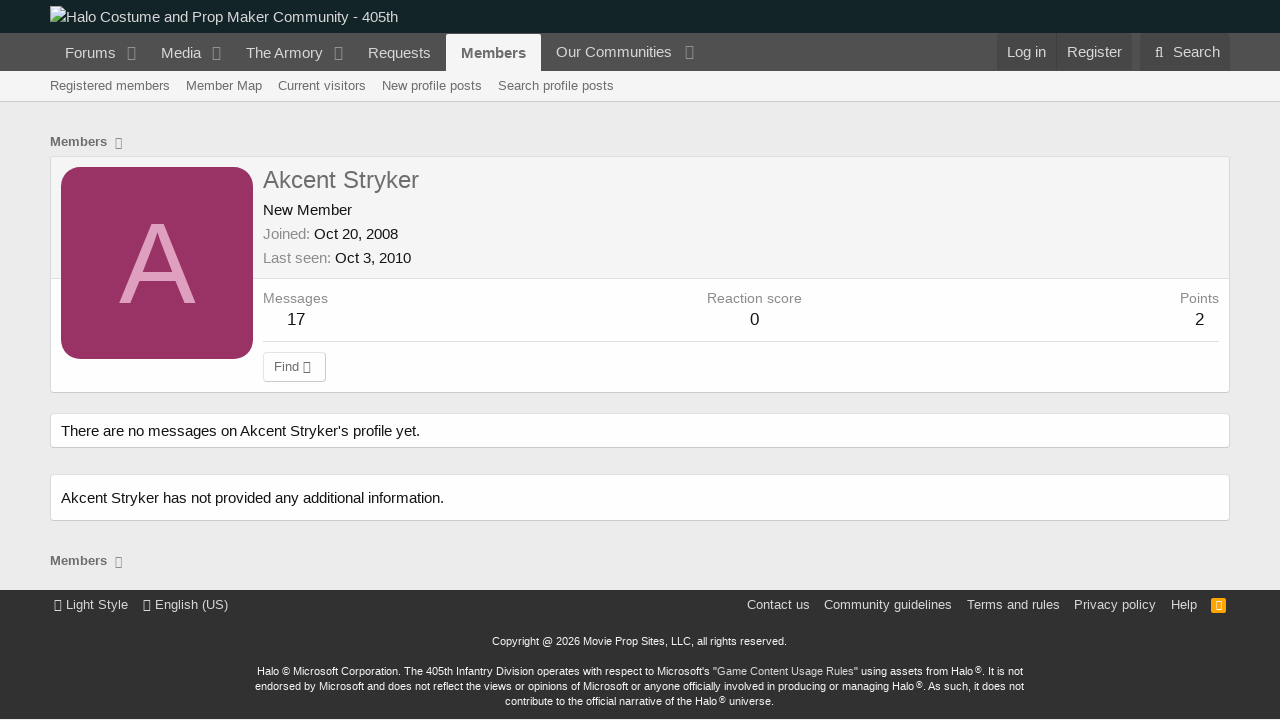

--- FILE ---
content_type: text/html; charset=utf-8
request_url: https://www.google.com/recaptcha/api2/aframe
body_size: 251
content:
<!DOCTYPE HTML><html><head><meta http-equiv="content-type" content="text/html; charset=UTF-8"></head><body><script nonce="nqb7RpXrMZWs3PLgqF0CLQ">/** Anti-fraud and anti-abuse applications only. See google.com/recaptcha */ try{var clients={'sodar':'https://pagead2.googlesyndication.com/pagead/sodar?'};window.addEventListener("message",function(a){try{if(a.source===window.parent){var b=JSON.parse(a.data);var c=clients[b['id']];if(c){var d=document.createElement('img');d.src=c+b['params']+'&rc='+(localStorage.getItem("rc::a")?sessionStorage.getItem("rc::b"):"");window.document.body.appendChild(d);sessionStorage.setItem("rc::e",parseInt(sessionStorage.getItem("rc::e")||0)+1);localStorage.setItem("rc::h",'1768954683597');}}}catch(b){}});window.parent.postMessage("_grecaptcha_ready", "*");}catch(b){}</script></body></html>